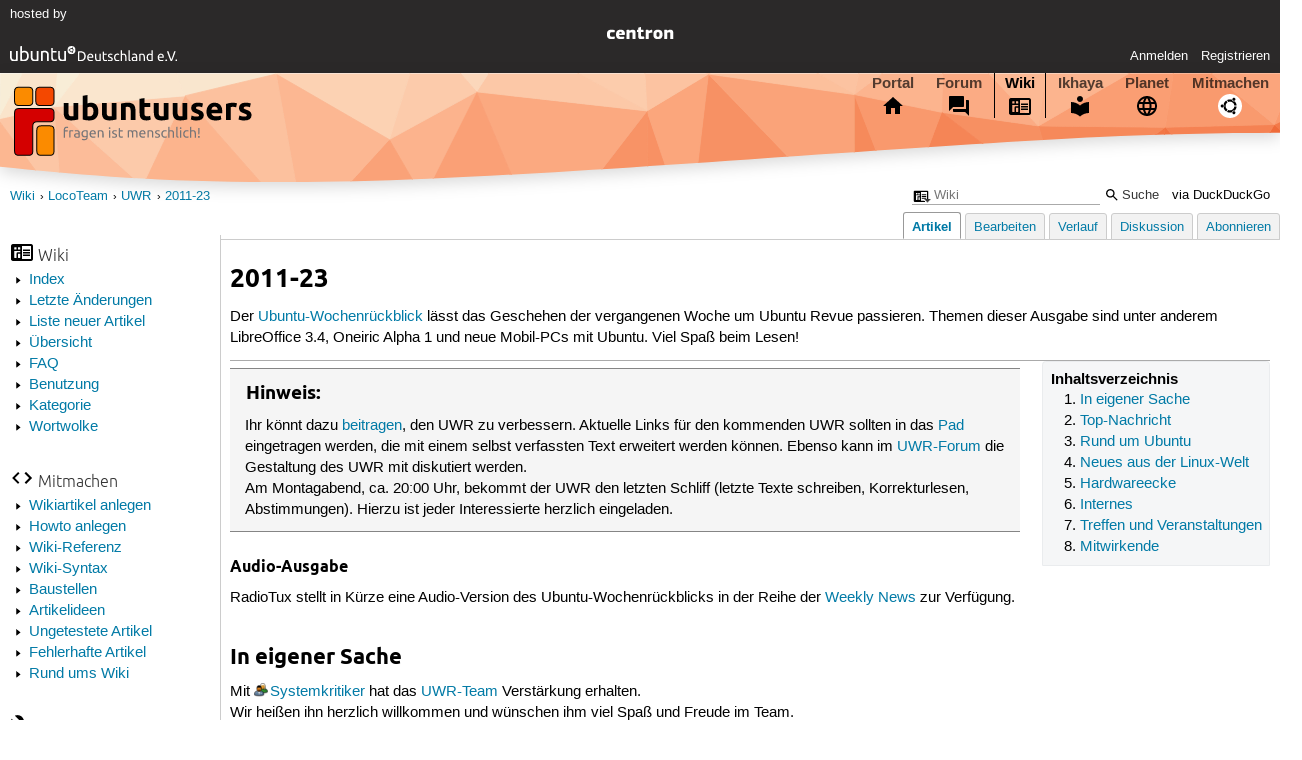

--- FILE ---
content_type: text/html; charset=utf-8
request_url: https://wiki.ubuntuusers.de/LocoTeam/UWR/2011-23/
body_size: 12592
content:






<!DOCTYPE html>
<html lang="de-de"
      >
  <head>
    <meta http-equiv="Content-Type" content="text/html; charset=utf-8">
    <meta name="viewport" content="width=device-width, initial-scale=1.0">

    <title>
      
  
  
    
  
    
  
    
  
    
  

  2011-23 › UWR › LocoTeam › Wiki › ubuntuusers.de

    </title>
    
  
      
      
      
        <link rel="stylesheet"  href="https://static-cdn.ubuntu-de.org/style/main.css?v=1.52.4">
      
        <link rel="stylesheet"  href="https://static-cdn.ubuntu-de.org/style/markup.css?v=1.52.4">
      
        <link rel="stylesheet"  href="https://static-cdn.ubuntu-de.org/style/wiki.css?v=1.52.4">
      
        <link rel="stylesheet"  href="https://static-cdn.ubuntu-de.org/style/highlight.css?v=1.52.4">
      

      <link rel="stylesheet"  href="https://static-cdn.ubuntu-de.org/style/print.css?v=1.52.4" media="print">

      

      <link rel="stylesheet"  href="https://media-cdn.ubuntu-de.org/linkmap/linkmap-a9afd4e6ceecdf59278365d77ddeab91.css">

      
      <link rel="shortcut icon" href="https://static-cdn.ubuntu-de.org/img/favicon.ico">
      <meta name="theme-color" content="#2b2929">

      

    

  <link rel="canonical" href="https://wiki.ubuntuusers.de/LocoTeam/UWR/2011-23/">

  </head>
  <body>
  <nav class="navi_global">
    <a href="#main" class="skip-link">Zum Hauptinhalt springen</a>
    <a href="#sidebar" class="skip-link">Zur Seitenleiste springen</a>

    <a href="https://www.centron.de/" class="sponsor_link" target="_blank">
      hosted by <img src="https://static-cdn.ubuntu-de.org/img/Centron_Logo_white.svg" alt="centron">
    </a>
    <a href="https://verein.ubuntu-de.org/">
      <img src="https://static-cdn.ubuntu-de.org/img/ubuntu-logo-set-web-svg/SVG_small_use/ubuntu_white_hex_su-ubuntu_Deutschland_eV-no_font.svg"
           alt="ubuntu Deutschland e.V. Logo">
    </a>

      <ul>
        <li>
          <noscript>
            <strong class="nojs error">Bitte aktiviere JavaScript!</strong>
          </noscript>
        </li>
        
          <li>
            <a href="https://ubuntuusers.de/login/?next=https%3A%2F%2Fwiki.ubuntuusers.de%2FLocoTeam%2FUWR%2F2011-23%2F" id="login_link">
              Anmelden
            </a>
          </li>
          <li>
            <a href="https://ubuntuusers.de/register/">
              Registrieren
            </a>
          </li>
        
      </ul>
  </nav>

    <header class="header">
      <h1><a href="/"><span>ubuntuusers.de</span></a></h1>
      <ul class="tabbar">
        
          <li class="portal" >
            <a href="https://ubuntuusers.de/">Portal</a>
          </li>
        
          <li class="forum" >
            <a href="https://forum.ubuntuusers.de/">Forum</a>
          </li>
        
          <li class="wiki" aria-current="page">
            <a href="https://wiki.ubuntuusers.de/">Wiki</a>
          </li>
        
          <li class="ikhaya" >
            <a href="https://ikhaya.ubuntuusers.de/">Ikhaya</a>
          </li>
        
          <li class="planet" >
            <a href="https://planet.ubuntuusers.de/">Planet</a>
          </li>
        
        <li class="community">
          <a href="https://wiki.ubuntuusers.de/Mitmachen/">Mitmachen</a>
        </li>
      </ul>
    </header>

        

        
        <form method="GET" action="https://duckduckgo.com/" class="search" name="searchsys" data-active-app="wiki">
          <div>
            <input type="text" size="40" name="keyword" class="search_query">
            <input type="hidden" name="q">

            
            <input type="hidden" name="kam" value="osm">
            <input type="hidden" name="kj" value="F4AA90">
            <input type="hidden" name="ka" value="Ubuntu">

            <input type="submit" value="Suche" class="search_submit">

            <a href="https://wiki.ubuntuusers.de/Suchfunktion/">via DuckDuckGo</a>
          </div>
        </form>

        
        

      <nav aria-label="Brotkrumennavigation oben" class="breadcrumb -top">
        
          <ol>
            
              <li><a 
                     href="https://wiki.ubuntuusers.de/">Wiki</a></li>
            
              <li><a 
                     href="https://wiki.ubuntuusers.de/LocoTeam/">LocoTeam</a></li>
            
              <li><a 
                     href="https://wiki.ubuntuusers.de/LocoTeam/UWR/">UWR</a></li>
            
              <li><a aria-current="location"
                     href="https://wiki.ubuntuusers.de/LocoTeam/UWR/2011-23/">2011-23</a></li>
            
          </ol>
        
      </nav>

        
        
        
        <aside id="sidebar" class="navi_sidebar navigation">
          
  <div class="container">
    

    <h3 class="navi_wiki">Wiki</h3>
    <ul>
      <li><a href="https://wiki.ubuntuusers.de/Wiki/Index/">Index</a></li>
      <li><a href="https://wiki.ubuntuusers.de/wiki/recentchanges/">Letzte Änderungen</a></li>
      
      <li><a href="https://wiki.ubuntuusers.de/Wiki/Neue_Artikel/">Liste neuer Artikel</a></li>
      <li><a href="https://wiki.ubuntuusers.de/Wiki/">Übersicht</a></li>
      <li><a href="https://wiki.ubuntuusers.de/Wiki/FAQ_-_h%C3%A4ufig_gestellte_Fragen/">FAQ</a></li>
      <li><a href="https://wiki.ubuntuusers.de/Wiki/Benutzung/">Benutzung</a></li>
      <li><a href="https://wiki.ubuntuusers.de/Kategorien/">Kategorie</a></li>
      <li><a href="https://wiki.ubuntuusers.de/wiki/tagcloud/">Wortwolke</a></li>
    </ul>

    <h3 class="navi_join">Mitmachen</h3>
    <ul>
      <li><a href="https://wiki.ubuntuusers.de/Wikiartikel_anlegen/">Wikiartikel anlegen</a></li>
      <li><a href="https://wiki.ubuntuusers.de/HowTo/">Howto anlegen</a></li>
      <li><a href="https://wiki.ubuntuusers.de/Wiki/Referenz/">Wiki-Referenz</a></li>
      <li><a href="https://wiki.ubuntuusers.de/Wiki/Syntax/">Wiki-Syntax</a></li>
      <li><a href="https://wiki.ubuntuusers.de/Baustelle/">Baustellen</a></li>
      <li><a href="https://wiki.ubuntuusers.de/Wiki/Artikelideen/">Artikelideen</a></li>
      <li><a href="https://wiki.ubuntuusers.de/Wiki/ungetestet/">Ungetestete Artikel</a></li>
      <li><a href="https://wiki.ubuntuusers.de/Wiki/fehlerhaft/">Fehlerhafte Artikel</a></li>
      <li><a href="https://forum.ubuntuusers.de/forum/wiki/">Rund ums Wiki</a></li>
    </ul>

    
      
  <h3 class="navi_config">Konfiguration</h3>
    <ul>
      
        

        
      

      <li><a href="https://wiki.ubuntuusers.de/LocoTeam/UWR/2011-23/a/backlinks/">Backlinks anzeigen</a></li>
      <li>
        Exportieren
        <ul>
          <li><a href="https://wiki.ubuntuusers.de/LocoTeam/UWR/2011-23/a/export/meta/" rel="nofollow">Metadaten</a></li>
          <li><a href="https://wiki.ubuntuusers.de/LocoTeam/UWR/2011-23/a/export/raw/" rel="nofollow">Rohformat</a></li>
          <li><a href="https://wiki.ubuntuusers.de/LocoTeam/UWR/2011-23/a/export/html/" rel="nofollow">HTML</a></li>
        </ul>
      </li>
    </ul>

    
  </div>

        </aside>
        

        
        <nav class="navi_tabbar navigation">
          
  
    <ul>
      
        
        <li><a href="https://wiki.ubuntuusers.de/LocoTeam/UWR/2011-23/" class="active">Artikel</a></li>
        
      
        
        <li><a href="https://wiki.ubuntuusers.de/LocoTeam/UWR/2011-23/a/edit/">Bearbeiten</a></li>
        
      
        
        <li><a href="https://wiki.ubuntuusers.de/LocoTeam/UWR/2011-23/a/log/">Verlauf</a></li>
        
      
      <li>
        <a href="https://forum.ubuntuusers.de/topic/diskussion-uwr-inhalt-kw-4175/last_post/">Diskussion</a>
      </li>
      
        <li><a href="https://wiki.ubuntuusers.de/LocoTeam/UWR/2011-23/a/subscribe/">Abonnieren</a></li>
      
    </ul>
  

        </nav>
        

        <main id="main"
              class="content content_tabbar content_sidebar">
          

          

          
  
  <h1 class="pagetitle">
    
    2011-23
  </h1>

  

  <div id="page"><p>Der <a href="https://wiki.ubuntuusers.de/LocoTeam/UWR/" class="internal">Ubuntu-Wochenrückblick</a> lässt das Geschehen der vergangenen Woche um Ubuntu Revue passieren. Themen dieser Ausgabe sind unter anderem LibreOffice 3.4, Oneiric Alpha 1 und neue Mobil-PCs mit Ubuntu.
Viel Spaß beim Lesen!
</p><hr /><div class="toc toc-depth-1"><div class="head">Inhaltsverzeichnis</div><ol class="arabic"><li><a href="#In-eigener-Sache" class="crosslink">In eigener Sache
</a></li><li><a href="#Top-Nachricht" class="crosslink">Top-Nachricht
</a></li><li><a href="#Rund-um-Ubuntu" class="crosslink">Rund um Ubuntu
</a></li><li><a href="#Neues-aus-der-Linux-Welt" class="crosslink">Neues aus der Linux-Welt
</a></li><li><a href="#Hardwareecke" class="crosslink">Hardwareecke
</a></li><li><a href="#Internes" class="crosslink">Internes
</a></li><li><a href="#Treffen-und-Veranstaltungen" class="crosslink">Treffen und Veranstaltungen
</a></li><li><a href="#Mitwirkende" class="crosslink">Mitwirkende
</a></li></ol></div><div class="box notice"><h3 class="box notice">Hinweis:</h3><div class="contents"><p>Ihr könnt dazu <a href="https://wiki.ubuntuusers.de/LocoTeam/UWR/Mitmachen/" class="internal">beitragen</a>, den UWR zu verbessern. Aktuelle Links für den kommenden UWR sollten in das <a rel="nofollow" href="http://uwr.titanpad.com/1" class="external">Pad</a> eingetragen werden, die mit einem selbst verfassten Text erweitert werden können. Ebenso kann im <a href="http://forum.ubuntuusers.de/forum/ubuntu-wochenrueckblick" class="crosslink">UWR-Forum</a> die Gestaltung des UWR mit diskutiert werden.<br />
Am Montagabend, ca. 20:00 Uhr, bekommt der UWR den letzten Schliff (letzte Texte schreiben, Korrekturlesen, Abstimmungen). Hierzu ist jeder Interessierte herzlich eingeladen.
</p></div></div><section class="section_1"><section class="section_2"><section class="section_3"><h4 id="Audio-Ausgabe">Audio-Ausgabe<a href="#Audio-Ausgabe" class="headerlink">¶</a></h4><p>
RadioTux stellt in Kürze eine Audio-Version des Ubuntu-Wochenrückblicks in der Reihe der <a rel="nofollow" href="http://blog.radiotux.de/radiotux/podcast/weeklynews" class="external">Weekly News</a> zur Verfügung.</p></section></section></section><section class="section_1"><h2 id="In-eigener-Sache">In eigener Sache<a href="#In-eigener-Sache" class="headerlink">¶</a></h2><p>
Mit <a href="https://ubuntuusers.de/user/Systemkritiker/" class="crosslink user">Systemkritiker</a> hat das <a href="https://wiki.ubuntuusers.de/ubuntuusers/Ikhayateam/UWR/" class="internal">UWR-Team</a> Verstärkung erhalten.<br />Wir heißen ihn herzlich willkommen und wünschen ihm viel Spaß und Freude im Team.</p></section><section class="section_1"><h2 id="Top-Nachricht">Top-Nachricht<a href="#Top-Nachricht" class="headerlink">¶</a></h2><section class="section_2"><section class="section_3"><h4 id="LibreOffice-3-4-erschienen">LibreOffice 3.4 erschienen<a href="#LibreOffice-3-4-erschienen" class="headerlink">¶</a></h4><p>
Die The Document Foundation hat LibreOffice 3.4 freigegeben. Der Writer rendert den Text nicht mehr selbst und fügt sich dadurch in die restliche Desktopumgebung ein, Calc hat neue Funktionen hinzugefügt und die Ergonomie verbessert, außerdem hat Impress den HTML-Export überarbeitet. Auf der Projektseite gibt es eine schöne <a rel="nofollow" href="https://de.libreoffice.org/download/3-4-neuerungen/" class="external">Übersicht</a> über die Änderungen.</p><p>Die Entwickler bekennen sich zu einigen Fehlern und empfehlen den Normalanwendern, auf Version 3.4.1 zu warten. Bis Ende Jahr wird die 3.3er Reihe noch unterstützt, Anfang nächsten Jahres soll 3.5 erscheinen.</p><p>Quellen: <a rel="nofollow" href="http://www.pro-linux.de/news/1/17119/schneller-und-benutzerfreundlicher-libreoffice-34-veroeffentlicht.html" class="external">Pro-Linux</a>, <a rel="nofollow" href="http://www.linux-magazin.de/NEWS/Libre-Office-3.4.0-zeigt-neue-Features" class="external">Linux Magazin</a>, <a rel="nofollow" href="http://www.heise.de/newsticker/meldung/OpenOffice-Abkoemmling-LibreOffice-3-4-0-freigegeben-1254854.html" class="external">heise</a>, <a rel="nofollow" href="http://www.omgubuntu.co.uk/2011/06/libreoffice-3-4-released-improves-application-appearance-in-linux/" class="external">OMG! Ubuntu!</a> 🇬🇧, <a rel="nofollow" href="http://www.golem.de/1106/83951.html" class="external">Golem</a></p></section></section></section><section class="section_1"><h2 id="Rund-um-Ubuntu">Rund um Ubuntu<a href="#Rund-um-Ubuntu" class="headerlink">¶</a></h2><section class="section_2"><section class="section_3"><h4 id="Canonical-CTO-Matt-Zimmerman-geht-zu-Singly">Canonical-CTO Matt Zimmerman geht zu Singly<a href="#Canonical-CTO-Matt-Zimmerman-geht-zu-Singly" class="headerlink">¶</a></h4><p>
Wie schon in einem <a href="https://ikhaya.ubuntuusers.de//2011/05/09/ubuntu-wochenrueckblick-2011/" class="crosslink ikhaya">älteren UWR</a> geschrieben, verlässt Matt Zimmerman Canonical. Jetzt ist jedoch auch bekannt, wohin. Er geht zum neu gegründeten Unternehmen <a rel="nofollow" href="http://singly.com/" class="external">Singly</a> 🇬🇧.</p><p>Quelle:<a rel="nofollow" href="http://www.linux-magazin.de/NEWS/Scheidender-Ubuntu-CTO-geht-zu-Singly" class="external">Linux Magazin</a></p></section><section class="section_3"><h4 id="Kubuntu-womoeglich-ebenfalls-mit-LightDM">Kubuntu womöglich ebenfalls mit LightDM<a href="#Kubuntu-womoeglich-ebenfalls-mit-LightDM" class="headerlink">¶</a></h4><p>
<a href="https://launchpad.net/~david.edmundson" class="interwiki interwiki-launchpad">David Edmundson</a>, einer der Entwickler von <a href="https://wiki.ubuntuusers.de/KDE/" class="internal">Kubuntu</a>, hat für dieses Derivat einen Wechsel von <a href="https://wiki.ubuntuusers.de/Archiv/KDM/" class="internal">Archiv/KDM</a> zu <a href="https://en.wikipedia.org/wiki/LightDM" class="interwiki interwiki-wikipedia_en">LightDM</a>, wie es bei Ubuntu der Fall ist, vorgeschlagen. Nach Edmundson würden sich durch den Wechsel einige Vorteile, wie Arbeitsersparnis oder experimentellen Möglichkeiten, ergeben. Jedoch werde der Funktionsumfang von KDE nicht beschränkt und zusätzlich ist LightDM für <a href="https://de.wikipedia.org/wiki/Wayland_(Anzeige-Server)" class="interwiki interwiki-wikipedia">Wayland</a> gerüstet.</p><p>Einen ausführlichen <a rel="nofollow" href="http://www.sharpley.org.uk/node/14" class="external">Post</a> 🇬🇧 findet man in <a rel="nofollow" href="http://www.sharpley.org.uk/node" class="external">seinem Blog</a> 🇬🇧.</p><p>Quelle: <a rel="nofollow" href="http://www.golem.de/1106/83882.html" class="external">Golem</a></p></section><section class="section_3"><h4 id="EOL-fuer-Ubuntu-6-06-Server">EOL für Ubuntu 6.06 Server<a href="#EOL-fuer-Ubuntu-6-06-Server" class="headerlink">¶</a></h4><p>
Nach fünf Jahren wird nun auch für die Serverversion des Eleganten Erpel (Dapper Drake) der Support eingestellt.</p><p>Ubuntu 6.06 war die erste Ubuntu-Version, die als Long Term Support (LTS) erschien; das heißt, dass die Desktopversion für drei Jahre und die Serverversion für fünf Jahre mit Updates und Aktualisierungen versorgt wird. Eine weitere Besonderheit war, dass Dapper Drake erst im Juni 2006 erschien und damit zwei Monate später als sonst bei Ubuntu üblich. Normalerweise werden neue Ubuntuversionen im April und Oktober veröffentlicht.</p><p>Quellen: <a href="https://ikhaya.ubuntuusers.de/2011/06/01/support-von-ubuntu-6-06-lts-dapper-drake-endet/" class="crosslink ikhaya">Ikhaya-Artikel</a>, <a rel="nofollow" href="http://www.heise.de/open/meldung/Ubuntu-6-06-LTS-Server-hat-sein-Lebensende-erreicht-1254661.html" class="external">heise</a></p></section><section class="section_3"><h4 id="Canoncial-eroeffnet-eine-Vorschau-des-Ubuntu-Entwickler-Portals">Canoncial eröffnet eine Vorschau des Ubuntu Entwickler Portals<a href="#Canoncial-eroeffnet-eine-Vorschau-des-Ubuntu-Entwickler-Portals" class="headerlink">¶</a></h4><p>
Ein Kritikpunkt am Ubuntu Software Center war und ist (momentan noch), dass es sehr schwierig bis gar unmöglich ist, proprietäre Software in die Paketquellen hinzuzufügen. Aus diesem Grund arbeitet Canonical an einem Android Market oder dem iOS App Store ähnlichen Shop. Der Zugriff ist momentan auf ISVs (Independent Software Vendors) beschränkt, soll aber, nach Beseitigung aller Bugs, für jeden geöffnet werden. Außerdem gibt es ein <a href="https://www.youtube.com/watch?v=CZYqT5PnPCs&amp;feature=player_embedded" class="interwiki interwiki-youtube">Video (Vollbild)</a>.</p><p>Quelle: <a rel="nofollow" href="http://www.omgubuntu.co.uk/2011/06/video-canonical-launches-ubuntu-developer-portal-preview/" class="external">OMG! Ubuntu!</a> 🇬🇧</p></section><section class="section_3"><h4 id="Offizieller-Canoncial-YouTube-Channel-zur-Wuerdigung-Ubuntus">Offizieller Canoncial YouTube-Channel zur Würdigung Ubuntus<a href="#Offizieller-Canoncial-YouTube-Channel-zur-Wuerdigung-Ubuntus" class="headerlink">¶</a></h4><p>
Ein YouTube-Kanal namens <a rel="nofollow" href="http://www.youtube.com/celebrateubuntu" class="external">celebrateubuntu</a> 🇬🇧 soll zum „Ausdrücken der Liebe zu Ubuntu“ dienen, wobei der Kanal nur als Zusammenfassung der bereits schon im Internet verfügbaren Videos gesehen werden kann. Die Idee zu dieser Zusammenstellung kam auf dem letzten Ubuntu Developer Summit im Mai. Das Besondere an diesem Channel ist, dass jeder aus der Community ein Video einsenden kann und die besten davon dann in dem Kanal veröffentlicht werden.</p><p>Quelle: <a rel="nofollow" href="http://www.omgubuntu.co.uk/2011/06/have-you-seen-the-new-celebrate-ubuntu-youtube-channel-yet/" class="external">OMG! Ubuntu!</a> 🇬🇧</p></section></section><section class="section_2"><h3 id="Neues-von-Oneiric-Ocelot-und-Unity">Neues von Oneiric Ocelot und Unity<a href="#Neues-von-Oneiric-Ocelot-und-Unity" class="headerlink">¶</a></h3><section class="section_3"><h4 id="Alpha-1-erschienen">Alpha 1 erschienen<a href="#Alpha-1-erschienen" class="headerlink">¶</a></h4><div class="box warning"><h3 class="box warning">Achtung!</h3><div class="contents"><p>Dies ist eine Alpha-Version, die nicht für den produktiven Einsatz geeignet ist.
</p></div></div><p>
Von Oneiric ist nun eine erste Alpha verfügbar. Sie bringt neben GNOME 3 eine Reihe aktualisierter Pakete mit, darunter Firefox 5 Beta, Linux 2.6.39 und den <a href="https://wiki.ubuntuusers.de/NetworkManager/" class="internal">NetworkManager</a> in Version 0.9.</p><p>Die verschiedenen Images können <a rel="nofollow" href="http://cdimage.ubuntu.com/releases/oneiric/alpha-1/" class="external">hier</a> heruntergeladen werden.</p><p>Quelle: <a rel="nofollow" href="http://www.omgubuntu.co.uk/2011/06/ubuntu-11-10-alpha-1-released" class="external">OMG! Ubuntu!</a> 🇬🇧, <a rel="nofollow" href="http://www.heise.de/open/meldung/Erste-Alpha-von-Ubuntu-11-10-1254646.html" class="external">heise</a></p></section></section><section class="section_2"><h3 id="Anleitungen-und-Neues-aus-der-Blogosphaere">Anleitungen und Neues aus der Blogosphäre<a href="#Anleitungen-und-Neues-aus-der-Blogosphaere" class="headerlink">¶</a></h3><div class="box warning"><h3 class="box warning">Achtung!</h3><div class="contents"><p>Im UWR werden Links zu <a href="https://wiki.ubuntuusers.de/Fremdquellen/" class="internal">Fremdquellen</a> und <a href="https://wiki.ubuntuusers.de/Fremdquellen/" class="internal">Fremdpaketen</a> gesetzt. Diese können das System gefährden. Die Benutzung fremder Quellen für Software sollte nach Möglichkeit auf das Notwendigste beschränkt werden, da sie einige gravierende Nachteile mit sich bringen.
</p></div></div><section class="section_3"><h4 id="Interessante-Artikel">Interessante Artikel:<a href="#Interessante-Artikel" class="headerlink">¶</a></h4><ul><li><p><strong>Ubuntu auf dem HTC Desire HD</strong><br />Quelle: <a rel="nofollow" href="http://www.omgubuntu.co.uk/2011/05/install-ubuntu-on-the-htc-desire-hd/" class="external">OMG! Ubuntu!</a> 🇬🇧</p></li><li><p><strong>Wie wirken sich unterschiedliche Desktopumgebungen auf die Systemleistung aus?</strong><br />Quelle: <a rel="nofollow" href="http://www.omgubuntu.co.uk/2011/05/how-much-does-unity-gnome-shell-affect-performance/" class="external">OMG! Ubuntu!</a> 🇬🇧</p></li><li><p><strong>Galaxy Tab mit Ubuntu</strong><br />Quelle: <a rel="nofollow" href="http://blog.encodingit.ch/2011/06/ubuntu-auf-dem-galaxy-tab/" class="external">Life is a technical game</a><br /></p></li></ul></section></section></section><section class="section_1"><h2 id="Neues-aus-der-Linux-Welt">Neues aus der Linux-Welt<a href="#Neues-aus-der-Linux-Welt" class="headerlink">¶</a></h2><section class="section_2"><section class="section_3"><h4 id="Top-100-Open-Source-Charts">Top 100 Open-Source-Charts<a href="#Top-100-Open-Source-Charts" class="headerlink">¶</a></h4><p>
<a rel="nofollow" href="http://t3n.de/opensource/top100/" class="external">t3n</a> hat die Top 100 Open-Source-Charts für den Monat Juni veröffentlicht.
Ubuntu konnte MySQL überholen und ist nun auf Platz zwei hinter Firefox. VLC konnte sich ebenfalls stark steigern und hat OpenOffice.org, WordPress und Debian um einen Rang nach unten gedrängt. Aufsteiger des Monats ist das Windows-only-Programm Notepad++.
Die Top 10 im Einzelnen (incl. des Auf-, Ab- und Neueinsteigers des Monats):
</p><table><tr class="kopf"><td> Platz </td><td> Software </td><td> Rank </td><td> zum Vormonat </td></tr><tr><td style="text-align: center"> 1 </td><td> Firefox </td><td> 8.6 </td><td> +/- 0 Plätze </td></tr><tr style="background-color: #e1ffc4"><td style="text-align: center"> 2 </td><td> Ubuntu </td><td> 8.4 </td><td> + 1 Platz </td></tr><tr style="background-color: #ffd6d6"><td style="text-align: center"> 3 </td><td> MySQL </td><td> 8.4 </td><td> - 1 Platz </td></tr><tr class="highlight"><td style="text-align: center"> 4 </td><td> Apache </td><td> 8.4 </td><td> +/- 0 Plätze </td></tr><tr><td style="text-align: center"> 5 </td><td> jQuery </td><td> 8.4 </td><td> +/- 0 Plätze </td></tr><tr style="background-color: #e1ffc4"><td style="text-align: center"> 6 </td><td> VLC </td><td> 8.3 </td><td> + 3 Plätze </td></tr><tr style="background-color: #ffd6d6"><td style="text-align: center"> 7 </td><td> OpenOffice.org </td><td> 8.3 </td><td> - 1 Platz </td></tr><tr style="background-color: #ffd6d6"><td style="text-align: center"> 8 </td><td> WordPress </td><td> 8.2 </td><td> - 1 Platz </td></tr><tr style="background-color: #ffd6d6"><td style="text-align: center"> 9 </td><td> Debian </td><td> 8.2 </td><td> - 1 Platz </td></tr><tr class="highlight"><td style="text-align: center"> 10 </td><td> Gnome </td><td> 8.1 </td><td> +/- 0 Plätze </td></tr><tr class="trennzeile"><td colspan="4"> </td></tr><tr style="background-color: #e1ffc4"><td style="text-align: center"> 77 </td><td> Notepad++ </td><td> 6.4 </td><td> + 18 Plätze (Aufsteiger des Monats) </td></tr><tr style="background-color: #ffd6d6"><td style="text-align: center"> 49 </td><td> PortableApps </td><td> 7.0 </td><td> - 27 Plätze (Absteiger des Monats) </td></tr><tr style="background-color: #fdfcb9"><td style="text-align: center"> 85 </td><td> Fedora </td><td> 6.2 </td><td> neu in den Charts </td></tr><tr style="background-color: #fdfcb9"><td style="text-align: center"> 93 </td><td> Vienna </td><td> 6.0 </td><td> neu in den Charts </td></tr><tr style="background-color: #fdfcb9"><td style="text-align: center"> 95 </td><td> XAMPP </td><td> 5.9 </td><td> neu in den Charts </td></tr><tr style="background-color: #fdfcb9"><td style="text-align: center"> 96 </td><td> Spree </td><td> 5.9 </td><td> neu in den Charts </td></tr><tr style="background-color: #fdfcb9"><td style="text-align: center"> 98 </td><td> Contao </td><td> 5.8 </td><td> neu in den Charts </td></tr><tr style="background-color: #fdfcb9"><td style="text-align: center"> 99 </td><td> MyBB </td><td> 5.8 </td><td> neu in den Charts </td></tr></table><p>Quelle: <a rel="nofollow" href="http://t3n.de/opensource/top100/" class="external">t3n</a></p></section><section class="section_3"><h4 id="Usenet-Fans-bringen-uns-30-Jahre-zurueck">Usenet Fans bringen uns 30 Jahre zurück<a href="#Usenet-Fans-bringen-uns-30-Jahre-zurueck" class="headerlink">¶</a></h4><p>
Der Debian Entwickler <a href="https://wiki.debian.org/JoeyHess" class="interwiki interwiki-debian">Joey Hess</a> und weitere Usenetfans haben unter <a rel="nofollow" href="http://olduse.net" class="external">oldnuse.net</a> Artikel von vor 30 Jahren aufbearbeitet. Wer sich gerne informieren möchte, was damals alles On-Topic war, kann gerne dort hereinschauen.</p><p>Quelle: <a rel="nofollow" href="http://www.linux-magazin.de/NEWS/Olduse.net-Zeitreise-ins-Usenet-vor-30-Jahren" class="external">Linux Magazin</a></p></section><section class="section_3"><h4 id="Was-sonst-noch-geschah">Was sonst noch geschah:<a href="#Was-sonst-noch-geschah" class="headerlink">¶</a></h4><ul><li><p><strong>Chrome OS nur für Notebooks</strong><br />Quelle: <a rel="nofollow" href="http://www.techspot.com/news/44019-google-chrome-os-just-for-notebooks-not-merging-with-android.html" class="external">TechSpot</a> 🇬🇧</p></li><li><p><strong>OpenOffice wird Apache-Projekt</strong><br />Quellen: <a rel="nofollow" href="http://www.heise.de/newsticker/meldung/OpenOffice-soll-Apache-Projekt-werden-1253346.html" class="external">heise</a>, <a rel="nofollow" href="http://www.golem.de/1106/83918.html" class="external">Golem</a></p></li><li><p><strong>Österreichische Justiz stattet tausende Desktop-Rechner mit OpenOffice.org aus</strong><br />Quelle: <a rel="nofollow" href="http://www.linux-magazin.de/NEWS/Oesterreichische-Justiz-hat-Tausende-Arbeitsplaetze-auf-Open-Office-migriert" class="external">Linux Magazin</a></p></li><li><p><strong>Mageia 1, Community-Fork von Mandriva, erschienen</strong><br />Quelle: <a rel="nofollow" href="http://www.heise.de/open/meldung/Erstes-Release-von-Mageia-1254387.html" class="external">heise</a></p></li><li><p><strong>Live-Distribution Grml 2011-15, auf Debian basierend, wieder mit minimalistischen Fenstermanager Ratpoison</strong><br />Quelle: <a rel="nofollow" href="http://www.heise.de/open/meldung/Live-Linux-Grml-2011-05-wieder-mit-Ratpoison-1252714.html" class="external">heise</a></p></li><li><p><strong>Android 1.x verringert Martkanteil auf unter 5 Prozent</strong><br />Quelle: <a rel="nofollow" href="http://www.heise.de/open/meldung/Android-Aufteilung-Version-1-x-unter-fuenf-Prozent-1254554.html" class="external">heise</a></p></li><li><p><strong>Virtualisierungssoftware ermöglicht Android auch unter Windows zu nutzen</strong><br />Quelle: <a rel="nofollow" href="http://www.heise.de/open/meldung/Ausprobiert-Android-unter-Windows-1254631.html" class="external">heise</a></p></li><li><p><strong>Neue Version der Video-Bearbeitungsoftware Pitivi fügt viele neue Funktionen hinzu</strong><br />Quelle: <a rel="nofollow" href="http://www.omgubuntu.co.uk/2011/06/pitivi-video-editor-updates-adds-video-effects-new-features-and-more/" class="external">OMG! Ubuntu!</a> 🇬🇧</p></li><li><p><strong>Die EU-Kommision will Open Source fördern, schließt aber einen 50 Millionen Euro Deal mit Microsoft ab</strong><br />Quellen: <a rel="nofollow" href="http://www.golem.de/1106/83893.html" class="external">Golem</a>, <a rel="nofollow" href="http://www.pro-linux.de/news/1/17108/europaeische-kommission-gibt-weiter-millionen-fuer-proprietaere-software-aus.html" class="external">Pro-Linux</a>, <a rel="nofollow" href="http://derstandard.at/1304553412116/EU-Open-Source-predigen-bei-Microsoft-einkaufen" class="external">derStandard.at</a> </p></li><li><p><strong>Skype-Protokoll geknackt</strong><br />Quellen: <a rel="nofollow" href="http://www.pro-linux.de/news/1/17115/freie-implementierung-von-skype-in-reichweite.html" class="external">Pro-Linux</a>, <a rel="nofollow" href="http://www.golem.de/1106/83929.html" class="external">Golem</a></p></li></ul></section></section></section><section class="section_1"><h2 id="Hardwareecke">Hardwareecke<a href="#Hardwareecke" class="headerlink">¶</a></h2><section class="section_2"><section class="section_3"><h4 id="Netbooks-mit-MeeGo">Netbooks mit MeeGo<a href="#Netbooks-mit-MeeGo" class="headerlink">¶</a></h4><p>
Auf der Computex wurden drei neue Netbooks mit MeeGo 1.2 samt dessen Netbook-Oberfläche (UX) vorgestellt. Die Modelle haben folgende Bezeichnungen: Asus Eee PC X101, Lenovo Ideapad S100 und das Fujitsu Lifebook MH330. Bei dem Asus ist zusätzlich noch bekannt, dass es für 199 Euro mit einer 8 GB SSD erhältlich sein wird. Jedoch war das Arbeitstempo noch sehr zäh, eine <a rel="nofollow" href="http://www.heise.de/mobil/meldung/Erster-Eindruck-MeeGo-auf-Netbooks-1253256.html" class="external">Video-Präsentation</a> findet man auf heise.</p><p>Quellen: <a rel="nofollow" href="http://www.heise.de/mobil/meldung/Erster-Eindruck-MeeGo-auf-Netbooks-1253256.html" class="external">heise</a>, <a rel="nofollow" href="http://www.heise.de/open/meldung/MeeGo-Netbook-und-ultraflaches-i5-i7-Subnotebook-von-Asus-1252289.html" class="external">heise</a></p></section><section class="section_3"><h4 id="Neue-Mobil-PCs-mit-Ubuntu">Neue Mobil-PCs mit Ubuntu<a href="#Neue-Mobil-PCs-mit-Ubuntu" class="headerlink">¶</a></h4><p>
Asus hat drei neue Netbooks, <a rel="nofollow" href="http://www.asus.com/Eee/Eee_PC/Eee_PC_1001PXD/" class="external">Eee PC 1001PXD</a> 🇬🇧, <a rel="nofollow" href="http://www.asus.com/Eee/Eee_PC/Eee_PC_1011PX/" class="external">Eee PC 1011PX</a> 🇬🇧 und <a rel="nofollow" href="http://www.asus.com/Eee/Eee_PC/Eee_PC_1015PX/" class="external">Eee PC 1015PX</a> 🇬🇧 mit <a href="https://wiki.ubuntuusers.de/Maverick_Meerkat/" class="internal">Ubuntu 10.10</a> angekündigt. Sie bieten die Standardausstattung mit einem Intel Atom Prozessor, 1 GB DDR3-RAM und 10,1 Zoll Display mit einer Auflösung von 1024x600 an. Aus der Reihe fällt jedoch das 1015PX mit einem Asus Express Gate, das das sekundenschnelle Booten eines Linux-Betriebssystems mit Zugriff auf z.B. einen Browser oder Instant-Messenger erhält. Die drei PCs sollen noch diesen Monat verfügbar sein, zudem sollen noch mehr Netbooks mit Ubuntu in diesem Jahr verkauft werden.</p><p>Auch der Ubuntu-Notebook Hersteller <a rel="nofollow" href="http://www.system76.com/" class="external">System 76</a> 🇬🇧 hat einen neues Notebook, namens <a rel="nofollow" href="http://www.system76.com/product_info.php?cPath=28&amp;products_id=114" class="external">Serval Professional</a> 🇬🇧, im Angebot. Es ist mit einem Intel Core i7-2820QM Processor (8MB L3 Cache, 2.30GHz)  wohl das leistungtärkste Notebook mit vorinstalliertem Ubuntu. Ausgeliefert wird es mit Ubuntu 11.04 64-Bit, 8 GB DDR3-RAM, 80 GB Intel SATA II 3 Gb/s SSD und einem 15.6 Zoll großen spiegelndem Display (Auflösung: 1920 x 1080). Als Besonderheit wurde bei diesem Laptop die Windowstaste durch eine mit Ubuntu-Logo ersetzt. Passende Bilder findet man auf <a rel="nofollow" href="http://www.omgubuntu.co.uk/2011/06/system76-serval-professional-review/" class="external">OMG! Ubuntu!</a> 🇬🇧.</p><p>Quelle: <a rel="nofollow" href="http://www.omgubuntu.co.uk/2011/06/system76-serval-professional-review/" class="external">OMG! Ubuntu!</a> 🇬🇧, <a rel="nofollow" href="http://www.omgubuntu.co.uk/2011/06/3-new-ubuntu-based-eeepcs-with-flash-codecs-pre-installed/" class="external">OMG! Ubuntu!</a> 🇬🇧, <a rel="nofollow" href="http://www.pro-linux.de/news/1/17118/asus-verkauft-netbooks-mit-vorinstalliertem-ubuntu-linux.html" class="external">Pro-Linux</a>, <a rel="nofollow" href="http://www.techfieber.de/2011/06/03/netbooks-mit-ubuntu-linux/" class="external">techfieber</a></p></section></section></section><section class="section_1"><h2 id="Internes">Internes<a href="#Internes" class="headerlink">¶</a></h2><section class="section_2"><h3 id="Projekte-der-Woche">Projekte der Woche<a href="#Projekte-der-Woche" class="headerlink">¶</a></h3><table><tr class="kopf"><td style="text-align: center"> Thread </td><td style="text-align: center">Autor </td><td style="text-align: center">Beschreibung des Projektes </td><td style="text-align: center">Zustand </td></tr><tr><td> <a href="https://forum.ubuntuusers.de/topic/wer-wird-millionaer-per-pdf/" class="crosslink topic">&quot;Wer wird Millionär&quot; per PDF</a> </td><td> <a href="https://ubuntuusers.de/user/McMinty/" class="crosslink user">McMinty</a> </td><td> Eigenes Quiz in einer PDF-Datei anlegen </td><td> fertig </td></tr><tr class="highlight"><td><a href="https://forum.ubuntuusers.de/topic/hauptmenu-aus-gnome-classic-fuer-unity/" class="crosslink topic">Hauptmenu aus Gnome Classic für Unity</a> </td><td> <a href="https://ubuntuusers.de/user/diesch/" class="crosslink user">diesch</a> </td><td> Unity-Applet, das das aus GNOME 2 bekannte Menü nachahmt </td><td> in Entwicklung </td></tr><tr><td> <a href="https://forum.ubuntuusers.de/topic/javascript-bookmarklet-eingebundene-youtube-vi/" class="crosslink topic">Javascript/Bookmarklet: Eingebundene YouTube-Videos ohne Flash</a> </td><td> <a href="https://ubuntuusers.de/user/Funatiker/" class="crosslink user">Funatiker</a> </td><td> Ein Bookmarklet, das eingebundene YouTube-Videos, die den alten Einbindungscode verwenden, durch html5-Player ersetzt. </td><td> fertig </td></tr></table><p>Quelle: <a href="https://forum.ubuntuusers.de/forum/projekte" class="interwiki interwiki-forum">Projekte-Forum</a></p></section><section class="section_2"><h3 id="Neues-aus-dem-Wiki">Neues aus dem Wiki<a href="#Neues-aus-dem-Wiki" class="headerlink">¶</a></h3><section class="section_3"><h4 id="Artikel-suchen-Autoren">Artikel suchen Autoren<a href="#Artikel-suchen-Autoren" class="headerlink">¶</a></h4><table><tr class="kopf"><td style="text-align: center">Artikel </td><td style="text-align: center">Zielgruppe </td><td style="text-align: center">Beschreibung </td><td style="text-align: center">Hardware-Voraussetzungen </td></tr><tr><td> <a href="https://wiki.ubuntuusers.de/Abiword/" class="internal">Abiword</a> </td><td> Anfänger </td><td> Textverarbeitungsprogramm der <a href="https://wiki.ubuntuusers.de/Archiv/GNOME_Office/" class="internal">GNOME Office</a> Suite </td><td style="text-align: center">/ </td></tr><tr><td> <a href="https://wiki.ubuntuusers.de/Archiv/iPod/GNUpod/" class="internal">iPod/GNUpod</a> </td><td> Apple-Spezialisten </td><td> Sammlung von Perlskripten, um den iPod mit Musik zu „befüllen“ </td><td style="text-align: center"> Apple iPod </td></tr></table><p>Vorschläge für weitere Wiki-Artikel findet man unter <a href="https://wiki.ubuntuusers.de/Wiki/Ideen/" class="internal">Wiki/Ideen</a>. Vor dem Ändern eines Artikels sollte man sich jedoch noch in der Diskussion zum Artikel melden.</p><p>Quellen: <a href="http://wiki.ubuntuusers.de/Baustelle/Verlassen" class="crosslink">verlassene Baustellen</a>, <a href="http://wiki.ubuntuusers.de/Wiki/Vorlagen/Fehlerhaft?action=backlinks" class="crosslink">Fehlerhafte Artikel</a>, <a href="http://wiki.ubuntuusers.de/Wiki/Vorlagen/Ausbaufähig?action=backlinks" class="crosslink">Ausbaufähige Artikel</a>, <a href="http://wiki.ubuntuusers.de/Wiki/Qualitätssicherung" class="crosslink">Artikel für die Qualitätssicherung</a></p></section><section class="section_3"><h4 id="Tester-gesucht">Tester gesucht<a href="#Tester-gesucht" class="headerlink">¶</a></h4><ul><li><p><a href="https://wiki.ubuntuusers.de/MPlayer/Probleme_und_L%C3%B6sungen/" class="internal">MPlayer/Probleme und Lösungen</a> – Lösungen zu häufigen Problemen mit <a href="https://wiki.ubuntuusers.de/MPlayer/" class="internal">MPlayer</a></p></li><li><p><a href="https://wiki.ubuntuusers.de/Ruby/" class="internal">Ruby</a> – Vorstellung der objektorientierten Programmiersprache</p></li></ul><p>
Quelle: <a href="http://wiki.ubuntuusers.de/Wiki/Tags?tag=ungetestet" class="crosslink">ungetestete Artikel</a></p></section><section class="section_3"><h4 id="Bearbeitete-und-neue-Artikel">Bearbeitete  und neue Artikel<a href="#Bearbeitete-und-neue-Artikel" class="headerlink">¶</a></h4><ul><li><p><a href="https://wiki.ubuntuusers.de/XMPP/Server/" class="internal">XMPP/Server</a> – Liste über Anbieter von <a href="https://wiki.ubuntuusers.de/XMPP/#Funktionsweise" class="internal">JabbberIDs</a></p></li><li><p><a href="https://wiki.ubuntuusers.de/Xubuntu_Installation/Desktop-CD/" class="internal">Xubuntu Installation/Desktop-CD</a> – <a href="https://wiki.ubuntuusers.de/Xfce/" class="internal">Xubuntu</a> über die Desktop-CD installieren</p></li><li><p><a href="https://wiki.ubuntuusers.de/Transkriptionsprogramme/" class="internal">Transkriptionsprogramme</a> – Übersicht über <a href="https://de.wikipedia.org/wiki/Transktiption" class="interwiki interwiki-wikipedia">Transktiption</a>s-Programmen</p></li><li><p><a href="https://wiki.ubuntuusers.de/Archiv/Transcribe/" class="internal">Transcribe</a> – Audio-Player, zugeschnitten auf <a href="https://de.wikipedia.org/wiki/Transkription" class="interwiki interwiki-wikipedia">Transkription</a></p></li><li><p><a href="https://wiki.ubuntuusers.de/Archiv/Unity/FAQ/" class="internal">Unity/FAQ</a> – häufigsten Fragen zu <a href="https://wiki.ubuntuusers.de/Unity/" class="internal">Unity</a></p></li></ul><p>
Quelle: <a href="https://wiki.ubuntuusers.de/Wiki/Neue_Artikel/" class="internal">ubuntuusers.de Wiki</a></p></section></section></section><section class="section_1"><h2 id="Treffen-und-Veranstaltungen">Treffen und Veranstaltungen<a href="#Treffen-und-Veranstaltungen" class="headerlink">¶</a></h2><table><tr class="titel"><td colspan="4"> Termine vom 07.06.2011 bis 19.06.2011 </td></tr><tr class="kopf"><td>Name </td><td> Ort </td><td> Datum </td><td> Uhrzeit </td></tr><tr><td> <a href="https://ubuntuusers.de/calendar/2011/06/07/ubuntu-usergroup-muenster/" class="interwiki interwiki-calendar">Ubuntu Usergroup Münster</a> </td><td> Münster, Interkulturelles Zentrum Don Quijote </td><td> Di, 07.06.2011 </td><td> 19:00 Uhr </td></tr><tr class="highlight"><td><a rel="nofollow" href="http://www.ubuntu-berlin.de/" class="external">Monats-Stammtisch von Ubuntu Berlin</a> </td><td> Berlin, <a rel="nofollow" href="http://www.c-base.org/" class="external">c-base</a> </td><td> Mi, 08.06.2011 </td><td> 19:00 Uhr </td></tr><tr><td> <a href="https://ubuntuusers.de/calendar/2011/06/08/linux-stammtisch-ammerland/" class="interwiki interwiki-calendar">Linux-Stammtisch Ammerland</a> </td><td> Apen, Wiekesch 1 </td><td> Mi, 08.06.2011 </td><td> 19:30 Uhr </td></tr><tr class="highlight"><td><a rel="nofollow" href="http://www.hulug.de/" class="external">Hulug Treffen</a> </td><td> Erlensee, Pizzeria Antico Rustico </td><td> Mi, 08.06.2011 </td><td> 19:00 Uhr </td></tr><tr><td> <a rel="nofollow" href="http://linuxwiki.de/LugMosbach" class="external">monatliches Treffen der LUG Mosbach</a> </td><td> Mosbach, Lohrtalweg 10 </td><td> Mi, 08.06.2011 </td><td> 19:00 Uhr </td></tr><tr class="highlight"><td><a rel="nofollow" href="http://lug-owl.de/LugWiki/GLUGHF" class="external">LUG-Treffen der GLUG Herford</a> </td><td> Herford, Recyclingbörse Heidestr. 7 </td><td> Mi, 08.06.2011 </td><td> 20:00 Uhr </td></tr><tr><td> <a rel="nofollow" href="http://www.lug.wolfsburg.de/" class="external">Anwendertreffen WOBLUG</a> </td><td> Wolfsburg, Centro Italiano Am Hasselbach 1  </td><td> Do, 09.06.2011 </td><td> 19:00 Uhr </td></tr><tr class="highlight"><td><a rel="nofollow" href="http://www.ubunteros.ch/stammtisch" class="external">Ubuntu Stammtisch der ubunteros.ch</a> 🇨🇭 </td><td> Zürich, Stampfenbachstr. 69 </td><td> Do, 09.06.2011 </td><td> 18:00 Uhr </td></tr><tr><td> <a rel="nofollow" href="http://www.lug.wolfsburg.de/" class="external">WOBLUG Sommertreff</a> </td><td> Wolfsburg, Centro Italiano Am Hasselbach 1  </td><td> Do, 09.06.2011 </td><td> 19:00 Uhr </td></tr><tr class="highlight"><td><a rel="nofollow" href="http://lug-aichach.de/termine.shtml" class="external">LUG AICHACH (Bayern) : Monatstreffen mit Vortrag</a> </td><td> Aichach, REHstaurant </td><td> Fr, 10.05.2011 </td><td> 19:00 Uhr </td></tr><tr><td> <a href="https://wiki.ubuntuusers.de/Anwendertreffen/M%C3%BCnchen/" class="internal">Munich Linux Night 58</a> </td><td> München, <a rel="nofollow" href="http://www.froschkoenig-bar.de/" class="external">Froschkönig</a> </td><td> Fr, 10.06.2011 </td><td> 19:00 Uhr </td></tr><tr class="highlight"><td><a href="https://wiki.ubuntuusers.de/Anwendertreffen/Stuttgart/" class="internal">40. Anwendertreffen Raum Stuttgart</a> </td><td> Stuttgart, <a rel="nofollow" href="http://www.zadu.de/" class="external">Zadu Bar</a> </td><td> Fr, 10.06.2011 </td><td> 19:00 Uhr </td></tr><tr><td> <a href="https://wiki.ubuntuusers.de/Anwendertreffen/N%C3%BCrnberg/" class="internal">Regelmäßiges Treffen der Ubuntus Nürnberg</a> </td><td> Feucht, <a rel="nofollow" href="http://www.parkrestaurant-feucht.de/" class="external">Parkrestaurant Feucht</a> </td><td> Fr, 10.06.2011 </td><td> 19:00 Uhr </td></tr><tr class="highlight"><td><a rel="nofollow" href="http://www.lug-grafing.org/" class="external">LUG Grafing</a> </td><td> Grafing, Restaurant Elena </td><td> Sa, 10.06.2011 </td><td> 19:15 Uhr </td></tr><tr><td> <a rel="nofollow" href="http://luene-lug.org/wp/" class="external">Treffen der lueneLUG</a> </td><td> Lüneburg, <a rel="nofollow" href="http://www.comodo-bar.de/viewcont.php?id=141" class="external">COMODO</a> </td><td> Di, 14.06.2011 </td><td> 19:00 Uhr </td></tr><tr class="highlight"><td><a href="https://wiki.ubuntuusers.de/Anwendertreffen/Achern-B%C3%BChl-BadenBaden/" class="internal">Anwendertreffen Achern/Bühl/Baden-Baden</a> </td><td> Bühl, <a rel="nofollow" href="http://www.bistro-cestlavie.de/" class="external">Bistro C&#x27;est la vie</a> </td><td> Do, 16.06.2011 </td><td> 19:30 Uhr </td></tr><tr><td> <a href="https://wiki.ubuntuusers.de/Anwendertreffen/Celle/" class="internal">Treffen der LUG Celle</a> </td><td> Celle, <a rel="nofollow" href="http://www.kulturinsel-celle.de/" class="external">Kulturinsel Celle</a> </td><td> Do, 16.06.2011 </td><td> 18:00 Uhr </td></tr><tr class="highlight"><td><a href="https://ubuntuusers.de/calendar/2011/06/19/treffen-der-lug-erwitte" class="interwiki interwiki-calendar">Treffen der LUG Erwitte</a> </td><td> Lippstadt, Jathes Kegelbahn Nußbaumallee 40 </td><td> So, 18.06.2011 </td><td> 18:00 Uhr </td></tr></table><div class="box notice"><h3 class="box notice">Hinweis:</h3><div class="contents"><p>Wer seinen Termin hier in der Liste haben möchte, <a href="http://ubuntuusers.de/newevent" class="crosslink">trage</a> ihn in den <a href="http://ubuntuusers.de/calendar/" class="crosslink">Kalender</a> ein. Denn nur Termine, die dort stehen, werden in den UWR übernommen, oder ihr tragt eure Termine selbst in den UWR ein.
</p></div></div></section><section class="section_1"><h2 id="Mitwirkende">Mitwirkende<a href="#Mitwirkende" class="headerlink">¶</a></h2><ul><li><p><a href="https://ubuntuusers.de/user/chris34/" class="crosslink user">chris34</a></p></li><li><p><a href="https://ubuntuusers.de/user/Dimanche/" class="crosslink user">Dimanche</a></p></li><li><p><a href="https://ubuntuusers.de/user/Funatiker/" class="crosslink user">Funatiker</a></p></li><li><p><a href="https://ubuntuusers.de/user/Kriss/" class="crosslink user">Kriss</a></p></li><li><p><a href="https://ubuntuusers.de/user/Ro0Kie/" class="crosslink user">Ro0Kie</a></p></li><li><p><a href="https://ubuntuusers.de/user/Systemkritiker/" class="crosslink user">Systemkritiker</a></p></li></ul><p> 
Herzlichen Dank an die fleißigen Helfer, die den UWR mit ihrer Arbeit unterstützt haben.</p><hr /><p><img alt="LocoTeam/UWR/cc-by-sa.png" loading="lazy" class="image-left" />
Solange nicht anders gekennzeichnet, stehen die Inhalte dieser Seite unter der Creative-Commons-Lizenz <a rel="nofollow" href="http://creativecommons.org/licenses/by-sa/3.0/deed.de" class="external">Creative Commons BY-SA (Namensnennung – Weitergabe unter gleichen Bedingungen 3.0 – nicht portiert)</a><br /></p></section></div>

  <p class="meta">
    
      <a href="https://wiki.ubuntuusers.de/LocoTeam/UWR/2011-23/a/revision/983921/">Diese Revision</a> wurde am 1. April 2020 18:59 von <a href="https://ubuntuusers.de/user/Heinrich_Schwietering/">Heinrich_Schwietering</a> erstellt.
    
  </p>


        </main>

    <nav aria-label="Brotkrumennavigation unten" class="breadcrumb -bottom">
      
          <ol>
            
              <li><a 
                     href="https://wiki.ubuntuusers.de/">Wiki</a></li>
            
              <li><a 
                     href="https://wiki.ubuntuusers.de/LocoTeam/">LocoTeam</a></li>
            
              <li><a 
                     href="https://wiki.ubuntuusers.de/LocoTeam/UWR/">UWR</a></li>
            
              <li><a aria-current="location"
                     href="https://wiki.ubuntuusers.de/LocoTeam/UWR/2011-23/">2011-23</a></li>
            
          </ol>
        
    </nav>

    <footer class="footer">
      <ul>
        <li class="poweredby">
          Powered by <a href="https://ubuntuusers.de/inyoka/">Inyoka</a>
          
          <br>
          
          Inyoka 1.52.4
          
          
        </li>
        <li class="license">
          🄯   2004 – 2026 ubuntuusers.de • Einige Rechte vorbehalten<br>
          <a href="https://ubuntuusers.de/lizenz/" rel="cc:morePermissions">Lizenz</a> •
          <a href="https://ubuntuusers.de/kontakt/">Kontakt</a> •
          <a href="https://ubuntuusers.de/datenschutz/">Datenschutz</a> •
          <a href="https://ubuntuusers.de/impressum/">Impressum</a> •
          <a href="https://ubuntuusers.statuspage.io">Serverstatus</a>
        </li>
        <li class="housing">
          <span title="Unterbringung und Netzanbindung eines Servers">Serverhosting</span> gespendet von<br>
          <a class="housing-anexia" href="https://www.anexia.at/managed-hosting/"><img src="https://static-cdn.ubuntu-de.org/img/anexia_logo.png" alt="anexia"></a>
          <a href="https://www.centron.de/"><img src="https://static-cdn.ubuntu-de.org/img/Centron_Logo_white.svg" alt="centron"></a>
        </li>
      </ul>
    </footer>

    <script>
    /*<![CDATA[*/
      var
        $STATIC_URL = "https://static-cdn.ubuntu-de.org/",
        $MEDIA_URL = "https://media-cdn.ubuntu-de.org/",
        $BASE_DOMAIN_NAME = "ubuntuusers.de",
        $CURRENT_USER = null,
        $IS_LOGGED_IN = false;
    /*]]>*/
    </script>

   <script src="https://static-cdn.ubuntu-de.org/js/jquery.min.js?v=1.52.4"></script>
   
       <script src="https://static-cdn.ubuntu-de.org/js/classy.js?v=1.52.4"></script>
   
       <script src="https://static-cdn.ubuntu-de.org/js/jquery.extensions.js?v=1.52.4"></script>
   
       <script src="https://static-cdn.ubuntu-de.org/js/overall.js?v=1.52.4"></script>
   

   
   
  </body>
</html>